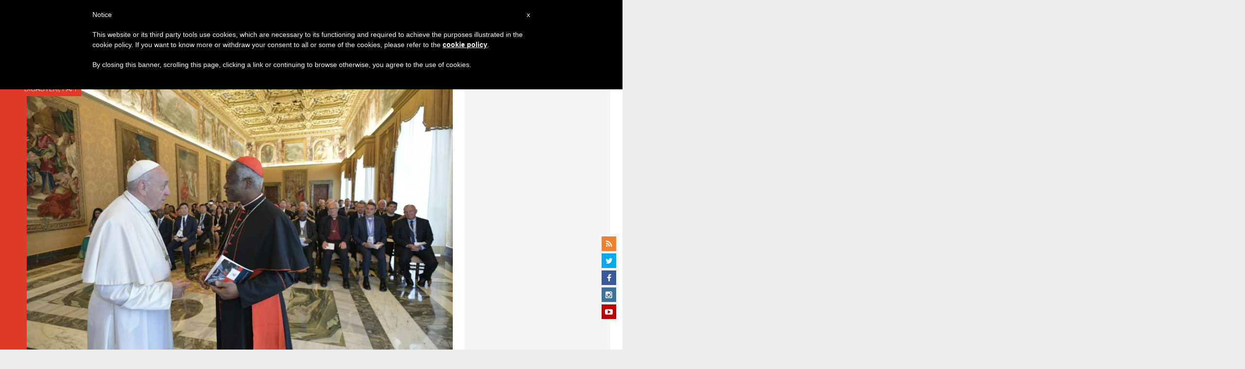

--- FILE ---
content_type: text/html; charset=utf-8
request_url: https://www.google.com/recaptcha/api2/aframe
body_size: 266
content:
<!DOCTYPE HTML><html><head><meta http-equiv="content-type" content="text/html; charset=UTF-8"></head><body><script nonce="Ald1CkQdVTbvb95rmkvObw">/** Anti-fraud and anti-abuse applications only. See google.com/recaptcha */ try{var clients={'sodar':'https://pagead2.googlesyndication.com/pagead/sodar?'};window.addEventListener("message",function(a){try{if(a.source===window.parent){var b=JSON.parse(a.data);var c=clients[b['id']];if(c){var d=document.createElement('img');d.src=c+b['params']+'&rc='+(localStorage.getItem("rc::a")?sessionStorage.getItem("rc::b"):"");window.document.body.appendChild(d);sessionStorage.setItem("rc::e",parseInt(sessionStorage.getItem("rc::e")||0)+1);localStorage.setItem("rc::h",'1764806114211');}}}catch(b){}});window.parent.postMessage("_grecaptcha_ready", "*");}catch(b){}</script></body></html>